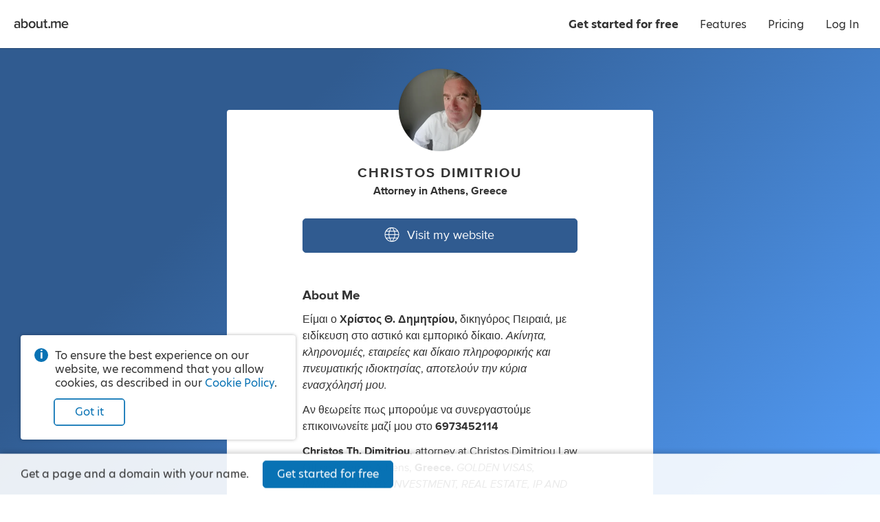

--- FILE ---
content_type: text/html; charset=utf-8
request_url: https://about.me/christos.dimitriou
body_size: 26933
content:
<!doctype html><html lang="en"><head><!-- Global Site Tag (gtag.js) - Google Analytics -->
<script async src="https://www.googletagmanager.com/gtag/js?id=G-LE3EMX7RDC"></script>
<script>
    window.dataLayer = window.dataLayer || [];
    function gtag(){dataLayer.push(arguments);}
    gtag('js', new Date());
    gtag('config', 'G-LE3EMX7RDC');
</script>
<title>Christos Dimitriou - Athens, Greece, Christos Dimitriou Law Office | about.me</title><meta name="google-signin-client_id" content="828605907544-2lag7tdq7k3ebk4pvjiu45vdpggiu2k0.apps.googleusercontent.com"/><meta name="HandheldFriendly" content="True"/><meta name="MobileOptimized" content="320"/><meta name="viewport" content="width=device-width, minimum-scale=1"/><meta http-equiv="cleartype" content="on"/><meta name="msapplication-TileColor" content="#333333"/><meta name="msapplication-TileImage" content="https://about.me/s3/h/favicon/favicon_pad_310.352fbdee.png"/><meta name="msapplication-square70x70logo" content="https://about.me/s3/h/favicon/favicon_70.a71d3d28.png"/><meta name="msapplication-square150x150logo" content="https://about.me/s3/h/favicon/favicon_150.918ee2e5.png"/><meta name="msapplication-wide310x150logo" content="https://about.me/s3/h/favicon/favicon_wide_310.647f37e7.png"/><meta name="msapplication-square310x310logo" content="https://about.me/s3/h/favicon/favicon_310.4fb90897.png"/><meta http-equiv="content-type" content="text/html; charset=UTF-8"/><meta name="robots" content="index"/><meta name="description" content="I am an attorney in Athens, Greece. Visit my website."/><meta name="keywords" content="technology, hiking, education"/><meta name="author" content="Christos Dimitriou"/><meta property="og:site_name" content="about.me"/><meta property="og:locale" content="en_US"/><meta property="og:url" content="https://about.me/christos.dimitriou"/><meta property="og:title" content="Christos Dimitriou on about.me"/><meta property="og:description" content="I am an attorney in Athens, Greece. Visit my website."/><meta property="og:image" content="https://about.me/cdn-cgi/image/q=80,dpr=1,f=auto,fit=cover,w=1200,h=630,gravity=auto/https://assets.about.me/background/users/c/h/r/christos.dimitriou_1655969363_533.jpg"/><meta property="og:image:width" content="1200"/><meta property="og:image:height" content="630"/><meta property="og:type" content="aboutme_prod:page"/><meta property="fb:app_id" content="249413078192"/><meta name="twitter:card" content="summary_large_image"/><meta name="twitter:site" content="@aboutdotme"/><meta name="twitter:url" content="https://about.me/christos.dimitriou"/><meta name="twitter:title" content="Christos Dimitriou on about.me"/><meta name="twitter:description" content="I am an attorney in Athens, Greece. Visit my website."/><meta name="twitter:image" content="https://about.me/cdn-cgi/image/q=80,dpr=1,f=auto,fit=cover,w=1024,h=512,gravity=auto/https://assets.about.me/background/users/c/h/r/christos.dimitriou_1655969363_533.jpg"/><meta name="twitter:image:width" content="1024"/><meta name="twitter:image:height" content="512"/><link rel="apple-touch-icon" href="https://about.me/s3/h/favicon/favicon_180.60004a0b.png"/><link rel="shortcut icon" href="/favicon.ico"/><link rel="icon" href="https://about.me/s3/h/favicon/favicon_48.0049c8b6.png" sizes="48x48"/><link rel="icon" href="https://about.me/s3/h/favicon/favicon_192.d2899d23.png" sizes="192x192"/><link rel="stylesheet" href="https://use.typekit.net/geu7rrs.css"/><link rel="canonical" href="https://about.me/christos.dimitriou" id="canonical_url"/><style type="text/css">.glyph-addon:before{content:"\e855"}.glyph-address:before{content:"\e853"}.glyph-angle-down:before{content:"\e849"}.glyph-angle-left:before{content:"\e82f"}.glyph-angle-right:before{content:"\e839"}.glyph-angle-up:before{content:"\e852"}.glyph-article:before{content:"\e854"}.glyph-attention:before{content:"\e851"}.glyph-block:before{content:"\e850"}.glyph-book:before{content:"\e84e"}.glyph-book-open:before{content:"\e84f"}.glyph-brush:before{content:"\e84d"}.glyph-calendar:before{content:"\e84c"}.glyph-camera:before{content:"\e84b"}.glyph-charity:before{content:"\e84a"}.glyph-chart-bar:before{content:"\e848"}.glyph-chat:before{content:"\e82b"}.glyph-check:before{content:"\e847"}.glyph-checkbox:before{content:"\e846"}.glyph-clock:before{content:"\e845"}.glyph-close:before{content:"\e843"}.glyph-code:before{content:"\e844"}.glyph-cog:before{content:"\e842"}.glyph-commercial-building:before{content:"\e841"}.glyph-confirmation:before{content:"\e840"}.glyph-credit-card:before{content:"\e83f"}.glyph-date:before{content:"\e83d"}.glyph-design:before{content:"\e83e"}.glyph-doc:before{content:"\e83b"}.glyph-download-arrow:before{content:"\e83c"}.glyph-download-cloud:before{content:"\e856"}.glyph-edit:before{content:"\e830"}.glyph-education:before{content:"\e838"}.glyph-ellipsis:before{content:"\e836"}.glyph-email:before{content:"\e837"}.glyph-exchange:before{content:"\e835"}.glyph-flag:before{content:"\e834"}.glyph-food:before{content:"\e833"}.glyph-globe:before{content:"\e831"}.glyph-gmail:before{content:"\e832"}.glyph-handshake:before{content:"\e82e"}.glyph-heart:before{content:"\e800"}.glyph-hireme:before{content:"\e82c"}.glyph-home:before{content:"\e802"}.glyph-lightbulb:before{content:"\e82d"}.glyph-lightning:before{content:"\e801"}.glyph-link:before{content:"\e82a"}.glyph-link-ext:before{content:"\f08e"}.glyph-location:before{content:"\e829"}.glyph-lock:before{content:"\e828"}.glyph-login:before{content:"\e826"}.glyph-magnet:before{content:"\e827"}.glyph-medium:before{content:"\e825"}.glyph-megaphone:before{content:"\e824"}.glyph-music:before{content:"\e823"}.glyph-nodes:before{content:"\e821"}.glyph-page:before{content:"\e822"}.glyph-page-text:before{content:"\e820"}.glyph-pages:before{content:"\e81f"}.glyph-paper-plane:before{content:"\e81e"}.glyph-person:before{content:"\e81d"}.glyph-phone:before{content:"\e8f0"}.glyph-photo:before{content:"\e81b"}.glyph-photos:before{content:"\e81c"}.glyph-place:before{content:"\e81a"}.glyph-play:before{content:"\e819"}.glyph-plus:before{content:"\e818"}.glyph-podcast:before{content:"\e817"}.glyph-portfolio:before{content:"\e816"}.glyph-power:before{content:"\e815"}.glyph-quote:before{content:"\e814"}.glyph-reel:before{content:"\e811"}.glyph-restaurant:before{content:"\e813"}.glyph-robot:before{content:"\e812"}.glyph-search:before{content:"\e810"}.glyph-share:before{content:"\e80f"}.glyph-shop:before{content:"\e80d"}.glyph-shuffle:before{content:"\e80e"}.glyph-smile:before{content:"\e80c"}.glyph-star:before{content:"\e80b"}.glyph-tada:before{content:"\e80a"}.glyph-testimonial:before{content:"\e808"}.glyph-thumbsup:before{content:"\e807"}.glyph-tools:before{content:"\e809"}.glyph-twitter:before{content:"\e806"}.glyph-video:before{content:"\e805"}.glyph-visit:before{content:"\e804"}.glyph-workout:before{content:"\e803"}.glyph-addon-after:after{content:"\e855"}.glyph-address-after:after{content:"\e853"}.glyph-angle-down-after:after{content:"\e849"}.glyph-angle-left-after:after{content:"\e82f"}.glyph-angle-right-after:after{content:"\e839"}.glyph-angle-up-after:after{content:"\e852"}.glyph-article-after:after{content:"\e854"}.glyph-attention-after:after{content:"\e851"}.glyph-block-after:after{content:"\e850"}.glyph-book-after:after{content:"\e84e"}.glyph-book-open-after:after{content:"\e84f"}.glyph-brush-after:after{content:"\e84d"}.glyph-calendar-after:after{content:"\e84c"}.glyph-camera-after:after{content:"\e84b"}.glyph-charity-after:after{content:"\e84a"}.glyph-chart-bar-after:after{content:"\e848"}.glyph-chat-after:after{content:"\e82b"}.glyph-check-after:after{content:"\e847"}.glyph-checkbox-after:after{content:"\e846"}.glyph-clock-after:after{content:"\e845"}.glyph-close-after:after{content:"\e843"}.glyph-code-after:after{content:"\e844"}.glyph-cog-after:after{content:"\e842"}.glyph-commercial-building-after:after{content:"\e841"}.glyph-confirmation-after:after{content:"\e840"}.glyph-credit-card-after:after{content:"\e83f"}.glyph-date-after:after{content:"\e83d"}.glyph-design-after:after{content:"\e83e"}.glyph-doc-after:after{content:"\e83b"}.glyph-download-arrow-after:after{content:"\e83c"}.glyph-download-cloud-after:after{content:"\e856"}.glyph-edit-after:after{content:"\e830"}.glyph-education-after:after{content:"\e838"}.glyph-ellipsis-after:after{content:"\e836"}.glyph-email-after:after{content:"\e837"}.glyph-exchange-after:after{content:"\e835"}.glyph-flag-after:after{content:"\e834"}.glyph-food-after:after{content:"\e833"}.glyph-globe-after:after{content:"\e831"}.glyph-gmail-after:after{content:"\e832"}.glyph-handshake-after:after{content:"\e82e"}.glyph-heart-after:after{content:"\e800"}.glyph-hireme-after:after{content:"\e82c"}.glyph-home-after:after{content:"\e802"}.glyph-lightbulb-after:after{content:"\e82d"}.glyph-lightning-after:after{content:"\e801"}.glyph-link-after:after{content:"\e82a"}.glyph-link-ext-after:after{content:"\f08e"}.glyph-location-after:after{content:"\e829"}.glyph-lock-after:after{content:"\e828"}.glyph-login-after:after{content:"\e826"}.glyph-magnet-after:after{content:"\e827"}.glyph-medium-after:after{content:"\e825"}.glyph-megaphone-after:after{content:"\e824"}.glyph-music-after:after{content:"\e823"}.glyph-nodes-after:after{content:"\e821"}.glyph-page-after:after{content:"\e822"}.glyph-page-text-after:after{content:"\e820"}.glyph-pages-after:after{content:"\e81f"}.glyph-paper-plane-after:after{content:"\e81e"}.glyph-person-after:after{content:"\e81d"}.glyph-phone-after:after{content:"\e8f0"}.glyph-photo-after:after{content:"\e81b"}.glyph-photos-after:after{content:"\e81c"}.glyph-place-after:after{content:"\e81a"}.glyph-play-after:after{content:"\e819"}.glyph-plus-after:after{content:"\e818"}.glyph-podcast-after:after{content:"\e817"}.glyph-portfolio-after:after{content:"\e816"}.glyph-power-after:after{content:"\e815"}.glyph-quote-after:after{content:"\e814"}.glyph-reel-after:after{content:"\e811"}.glyph-restaurant-after:after{content:"\e813"}.glyph-robot-after:after{content:"\e812"}.glyph-search-after:after{content:"\e810"}.glyph-share-after:after{content:"\e80f"}.glyph-shop-after:after{content:"\e80d"}.glyph-shuffle-after:after{content:"\e80e"}.glyph-smile-after:after{content:"\e80c"}.glyph-star-after:after{content:"\e80b"}.glyph-tada-after:after{content:"\e80a"}.glyph-testimonial-after:after{content:"\e808"}.glyph-thumbsup-after:after{content:"\e807"}.glyph-tools-after:after{content:"\e809"}.glyph-twitter-after:after{content:"\e806"}.glyph-video-after:after{content:"\e805"}.glyph-visit-after:after{content:"\e804"}.glyph-workout-after:after{content:"\e803"}@font-face{font-family:aboutme-glyphs;font-style:normal;font-weight:400;src:url(https://about.me/s3/h/fonts/85c4305a/aboutme-glyphs.eot);src:url(https://about.me/s3/h/fonts/85c4305a/aboutme-glyphs.eot?#iefix) format("embedded-opentype"),url(https://about.me/s3/h/fonts/ca0cad13/aboutme-glyphs.woff2) format("woff2"),url(https://about.me/s3/h/fonts/5d32a5d1/aboutme-glyphs.woff) format("woff"),url(https://about.me/s3/h/fonts/626b87f1/aboutme-glyphs.ttf) format("truetype"),url(https://about.me/s3/h/fonts/0f62160c/aboutme-glyphs.svg#aboutme-glyphs) format("svg")}.glyph-font{font-family:aboutme-glyphs;font-style:normal;font-weight:400}[class*=" glyph-"],[class^=glyph-]{position:relative}.glyph:after,.glyph:before,[class*=" glyph-"]:after,[class*=" glyph-"]:before,[class^=glyph-]:after,[class^=glyph-]:before{font-family:aboutme-glyphs;font-style:normal;font-weight:400;speak:none;display:inline-block;font-size:100%;font-variant:normal;line-height:1em;position:relative;text-align:center;text-decoration:inherit;text-transform:none;top:0;width:1em}[class*=" glyph-"]:before,[class^=glyph-]:before{margin-right:.4em}[class*=" glyph-"]:after,[class^=glyph-]:after{margin-left:.4em}.glyph-svg svg{display:inline-block;height:1.2em;line-height:1em;position:relative;text-align:center;text-decoration:inherit;top:.05em;width:1.2em}.glyph-svg svg path{fill:#fff}.glyph-exclamation:before{content:"!";font-family:inherit;font-weight:700}.glyph-question:before{content:"?";font-family:inherit}.glyph-center{position:relative}.glyph-center:before{font-size:24px;height:100%;left:0;line-height:inherit;margin:0!important;padding:0!important;position:absolute!important;top:0;width:100%}a,abbr,acronym,address,applet,big,blockquote,body,caption,cite,code,dd,del,dfn,div,dl,dt,em,fieldset,font,form,h1,h2,h3,h4,h5,h6,html,iframe,img,ins,kbd,label,legend,li,object,ol,p,pre,q,s,samp,small,span,strike,sub,sup,table,tbody,td,tfoot,th,thead,tr,tt,ul,var{border:0;font-family:inherit;font-size:100%;font-style:inherit;font-weight:inherit;margin:0;padding:0;vertical-align:baseline}body{color:#000;line-height:1}ol,ul{list-style:none}table{border-collapse:separate;border-spacing:0}caption,td,th{font-weight:400;text-align:left}blockquote:after,blockquote:before,q:after,q:before{content:""}blockquote,q{quotes:"" ""}em{font-style:italic}button{background-color:transparent;border:none;cursor:pointer;margin:0;overflow:visible;padding:0}body{color:#333;font-family:hero-new,sans-serif;font-size:14px;line-height:1.3;-webkit-text-size-adjust:100%;-ms-text-size-adjust:100%}a{color:#0872b4;text-decoration:none}.no-touchevents a:hover{color:#07639c;text-decoration:none}hr{background-color:#999;border:0;height:1px;margin:.75em 0}.right{float:right}.left{float:left}.clear{clear:both}.inline{display:inline}.invisible{display:none!important}.clickable{cursor:pointer}*{transition:background-color .15s ease-out,color .15s ease-out,border-color .15s ease-out,fill .15s ease-out,box-shadow .15s ease-out}ul.inline,ul.inline>li{display:inline-block}ul.inline>li{vertical-align:baseline}.button.fullwidth,.fullwidth,input.fullwidth,select.fullwidth,textarea.fullwidth{box-sizing:border-box;width:100%}.info-circle{color:#333;font-size:14px;margin-top:15px;padding-left:30px;position:relative;text-align:left}.info-circle:before{background-color:#0872b4;border-radius:50%;color:#fff;content:"i";display:block;font-weight:700;height:20px;left:0;line-height:20px;position:absolute;text-align:center;top:-1px;width:20px}.pro-badge{background-image:url([data-uri]);background-position:50% 50%;background-repeat:no-repeat;background-size:contain;display:inline-block;height:16px;vertical-align:middle;width:28px}webchat-root{transition:right .25s ease-in-out}body.panel-right webchat-root{right:400px!important}@media only screen and (max-width:720px){body.panel-right webchat-root{display:none!important}}@keyframes fullrotation{0%{transform:rotate(0deg)}to{transform:rotate(1turn)}}@keyframes bloop{0%{transform:scale(.75)}to{transform:scale(1)}}p{margin-bottom:.75em}p:last-child{margin-bottom:0}ul.bulleted{list-style-type:disc;padding-left:1.3em}ul.bulleted ul.bulleted{list-style-type:circle}ul.bulleted li{margin:.75em 0}ol.numbered{list-style-type:decimal;padding-left:1.3em}ol.numbered li{margin:.75em 0}h1,h2,h3,h4,h5,h6{font-size:16px;font-weight:400;margin:0 0 10px}.nowrap{white-space:nowrap}.text.small{font-size:12px!important}.text.italic{font-style:italic}.text.bold{font-weight:700}.text.capitalize{text-transform:capitalize}.text.underline{text-decoration:underline}.text.white-underline-hover{border-bottom:1px solid hsla(0,0%,100%,.3);display:inline-block}.no-touchevents .text.white-underline-hover:hover{border-bottom:1px solid #fff}.text.center{text-align:center}.text.white{color:#fff}.text.black{color:#000}.text.gray{color:#999}.text.yellow{color:#fc3}.no-touchevents a.text.yellow:hover{color:#ffe7a2}.text.link{color:#0872b4;cursor:pointer;-webkit-user-select:none;-moz-user-select:none;user-select:none}.no-touchevents .text.link:hover{color:#0a82cd}.text.ellipsis{display:inline-block;max-width:100%;overflow-x:hidden;text-overflow:ellipsis;vertical-align:bottom;white-space:nowrap}.text.break-all{word-break:break-all}.row{clear:both;margin-right:-20px;zoom:1}.row:after{clear:both;content:".";display:block;height:0;visibility:hidden}.row .column{box-sizing:border-box;float:left;padding-right:20px}.row .column.gutter-left{padding-left:20px}.row .column.row{clear:none;margin-right:0;padding-right:0}.columns-1>.column{width:100%}.columns-2>.column{width:50%}.columns-2>.column.colspan-2{width:100%}.columns-3>.column{width:33.3333%}.columns-3>.column.colspan-2{width:66.6666%}.columns-3>.column.colspan-3{width:100%}.columns-4>.column{width:25%}.columns-4>.column.colspan-2{width:50%}.columns-4>.column.colspan-3{width:75%}.columns-4>.column.colspan-4{width:100%}.columns-5>.column{width:20%}.columns-5>.column.colspan-2{width:40%}.columns-5>.column.colspan-3{width:60%}.columns-5>.column.colspan-4{width:80%}.columns-5>.column.colspan-5{width:100%}.columns-6>.column{width:16.6666%}.columns-6>.column.colspan-2{width:33.3333%}.columns-6>.column.colspan-3{width:50%}.columns-6>.column.colspan-4{width:66.6666%}.columns-6>.column.colspan-5{width:83.3333%}.columns-6>.column.colspan-6{width:100%}.columns-7>.column{width:14.2857%}.columns-7>.column.colspan-2{width:28.5714%}.columns-7>.column.colspan-3{width:42.8571%}.columns-7>.column.colspan-4{width:57.1428%}.columns-7>.column.colspan-5{width:71.4285%}.columns-7>.column.colspan-6{width:85.7142%}.columns-7>.column.colspan-7{width:100%}.columns-8>.column{width:12.5%}.columns-8>.column.colspan-2{width:25%}.columns-8>.column.colspan-3{width:37.5%}.columns-8>.column.colspan-4{width:50%}.columns-8>.column.colspan-5{width:62.5%}.columns-8>.column.colspan-6{width:75%}.columns-8>.column.colspan-7{width:87.5%}.columns-8>.column.colspan-8{width:100%}.columns-9>.column{width:11.1111%}.columns-9>.column.colspan-2{width:22.2222%}.columns-9>.column.colspan-3{width:33.3333%}.columns-9>.column.colspan-4{width:44.4444%}.columns-9>.column.colspan-5{width:55.5555%}.columns-9>.column.colspan-6{width:66.6666%}.columns-9>.column.colspan-7{width:77.7777%}.columns-9>.column.colspan-8{width:88.8888%}.columns-9>.column.colspan-9{width:100%}.columns-10>.column{width:10%}.columns-10>.column.colspan-2{width:20%}.columns-10>.column.colspan-3{width:30%}.columns-10>.column.colspan-4{width:40%}.columns-10>.column.colspan-5{width:50%}.columns-10>.column.colspan-6{width:60%}.columns-10>.column.colspan-7{width:70%}.columns-10>.column.colspan-8{width:80%}.columns-10>.column.colspan-9{width:90%}.columns-10>.column.colspan-10{width:100%}.columns-11>.column{width:9.0909%}.columns-11>.column.colspan-2{width:18.1818%}.columns-11>.column.colspan-3{width:27.2727%}.columns-11>.column.colspan-4{width:36.3636%}.columns-11>.column.colspan-5{width:45.4545%}.columns-11>.column.colspan-6{width:54.5454%}.columns-11>.column.colspan-7{width:63.6363%}.columns-11>.column.colspan-8{width:72.7272%}.columns-11>.column.colspan-9{width:81.8181%}.columns-11>.column.colspan-10{width:90.909%}.columns-11>.column.colspan-11{width:100%}.columns-12>.column{width:8.3333%}.columns-12>.column.colspan-2{width:16.6666%}.columns-12>.column.colspan-3{width:25%}.columns-12>.column.colspan-4{width:33.3333%}.columns-12>.column.colspan-5{width:41.6666%}.columns-12>.column.colspan-6{width:50%}.columns-12>.column.colspan-7{width:58.3333%}.columns-12>.column.colspan-8{width:66.6666%}.columns-12>.column.colspan-9{width:75%}.columns-12>.column.colspan-10{width:83.3333%}.columns-12>.column.colspan-11{width:91.6666%}.columns-12>.column.colspan-12{width:100%}.row.gutter-10{margin-right:-10px}.row.gutter-10 .column{padding-right:10px}.row.gutter-15{margin-right:-15px}.row.gutter-15 .column{padding-right:15px}@media only screen and (max-width:640px){.row{margin:0}.column{box-sizing:border-box;width:100%!important}.row .column{padding-right:0}}input[type=search]{-webkit-appearance:none;-moz-appearance:none;appearance:none}input[type=search]::-webkit-search-cancel-button{z-index:1}input[type=email],input[type=password],input[type=search],input[type=tel],input[type=text],input[type=url]{background-color:#fff;border:1px solid #ccc;border-radius:3px;box-shadow:inset 0 10px 5px -10px #ddd;display:block;font-family:inherit;font-size:16px;line-height:1.5;margin:0 0 5px;padding:4px;z-index:inherit}input[type=email]:focus,input[type=password]:focus,input[type=search]:focus,input[type=tel]:focus,input[type=text]:focus,input[type=url]:focus{outline-color:rgba(8,114,180,.3);outline-offset:1px;outline-style:solid;outline-width:3px;z-index:1}input[type=email].input,input[type=password].input,input[type=search].input,input[type=tel].input,input[type=text].input,input[type=url].input{box-sizing:border-box;font-size:13px;height:30px;line-height:30px;padding:0 6px}input[type=email].input.large,input[type=password].input.large,input[type=search].input.large,input[type=tel].input.large,input[type=text].input.large,input[type=url].input.large{font-size:16px;height:40px;line-height:40px;padding:0 10px}input[type=email].input.xlarge,input[type=password].input.xlarge,input[type=search].input.xlarge,input[type=tel].input.xlarge,input[type=text].input.xlarge,input[type=url].input.xlarge{font-size:18px;height:50px;line-height:50px;padding:0 15px}input[type=email].input.inline,input[type=password].input.inline,input[type=search].input.inline,input[type=tel].input.inline,input[type=text].input.inline,input[type=url].input.inline{display:inline-block;margin-right:3px;vertical-align:top}input[type=email].input.uppercase,input[type=password].input.uppercase,input[type=search].input.uppercase,input[type=tel].input.uppercase,input[type=text].input.uppercase,input[type=url].input.uppercase{text-transform:uppercase}input[type=email].input.uppercase::-moz-placeholder,input[type=password].input.uppercase::-moz-placeholder,input[type=search].input.uppercase::-moz-placeholder,input[type=tel].input.uppercase::-moz-placeholder,input[type=text].input.uppercase::-moz-placeholder,input[type=url].input.uppercase::-moz-placeholder{text-transform:none}input[type=email].input.uppercase::placeholder,input[type=password].input.uppercase::placeholder,input[type=search].input.uppercase::placeholder,input[type=tel].input.uppercase::placeholder,input[type=text].input.uppercase::placeholder,input[type=url].input.uppercase::placeholder{text-transform:none}input[type=email].input[disabled],input[type=password].input[disabled],input[type=search].input[disabled],input[type=tel].input[disabled],input[type=text].input[disabled],input[type=url].input[disabled]{opacity:.5}textarea{background-color:#fff;border:1px solid #ccc;border-radius:3px;box-shadow:inset 0 10px 5px -10px #ddd;display:block;font-family:inherit;font-size:16px;line-height:1.3;margin:0 0 5px;padding:4px;resize:vertical}textarea.input{font-size:13px;padding:6px;z-index:inherit}textarea.input:focus{outline-color:rgba(8,114,180,.3);outline-offset:1px;outline-style:solid;outline-width:3px;z-index:1}textarea.input.large{font-size:16px;padding:10px}textarea[disabled]{opacity:.5}input.hint,textarea.hint{color:#999}select{border:1px solid #ccc;border-radius:3px;font-size:12px;line-height:24px;margin-bottom:5px}label{z-index:inherit}label:focus{outline-color:rgba(8,114,180,.3);outline-offset:1px;outline-style:solid;outline-width:3px;z-index:1}*+fieldset,fieldset+*{margin-top:15px}label.label{color:#999;display:block;font-size:14px;font-weight:400;margin-bottom:5px}label.label.inline{display:inline-block;margin-bottom:0;margin-right:10px}label.error{color:#d92626;display:block;font-size:14px;font-weight:700;margin-top:10px}label.error.glyph-attention:before{font-size:24px;margin-right:5px;position:relative;top:1px}label.confirmation{color:green;display:block;font-size:14px;font-weight:700;margin-top:10px}label.confirmation.glyph-confirmation:before{font-size:24px;margin-right:5px;position:relative;top:2px}label.note{color:rgba(51,51,51,.9);display:block;font-size:14px;margin-top:10px}.buttonfield{position:relative}.buttonfield input.input{width:100%}.buttonfield .button{border-bottom-left-radius:0;border-top-left-radius:0;position:absolute;right:0;top:0}.buttonfield .button.light{border-bottom:none;border-right:none;border-top:none;right:1px;top:1px}.select.input,select.input{-webkit-appearance:none;-moz-appearance:none;background:transparent none no-repeat;border:1px solid #ccc;border:1px solid rgba(0,0,0,.2);box-shadow:0 0 0 1px hsla(0,0%,100%,.05),inset 0 0 0 1px hsla(0,0%,100%,.3),inset 0 -60px 40px -40px rgba(0,0,0,.05);color:#333;cursor:pointer;display:inline-block;font-family:inherit;font-size:13px;height:30px;line-height:28px;margin:0;padding:0 40px 0 10px;z-index:inherit}.select.input:focus,select.input:focus{outline-color:rgba(8,114,180,.3);outline-offset:1px;outline-style:solid;outline-width:3px;z-index:1}.select.input.inline,select.input.inline{margin-right:3px;padding-left:7px;vertical-align:top}.select.input.large,select.input.large{font-size:16px;height:40px;line-height:38px;padding-left:10px}.select.input[multiple]{box-sizing:border-box;counter-reset:selected;padding-right:30px;position:relative;z-index:1000}.select.input[multiple]>span:after{border-left:1px solid rgba(0,0,0,.1);content:counter(selected);display:inline-block;height:28px;line-height:28px;margin-left:5px;min-width:20px;text-align:center}.select.input[multiple] *{line-height:1}.select.input[multiple] .options{background-color:hsla(0,0%,100%,.85);border-radius:5px;box-shadow:0 0 10px rgba(0,0,0,.2);left:-10px;margin-left:-9999px;min-width:calc(100% + 20px);padding:5px 0;position:absolute;top:0;z-index:1}.select.input[multiple] .options input{display:block;margin-left:-9999px;position:absolute}.select.input[multiple] .options label{margin:0;padding:3px 20px;text-align:left}.select.input[multiple] .options input+label:hover{background-color:#2883f0;color:#fff;cursor:pointer}.select.input[multiple] .options input:checked+label{background-color:#555;color:#fff;counter-increment:selected}.select.input[multiple]:not([disabled]) .options:hover,.select.input[multiple]:not([disabled]):active .options{margin-left:0}@media screen and (min-width:0){.select.input,select.input{background-image:url([data-uri]);background-position:100%;border-radius:3px}.select.input.dark,select.input.dark{background-image:url([data-uri])}}.select.input:-moz-focusring,select.input:-moz-focusring{color:transparent;text-shadow:0 0 0 #000}@media (-ms-high-contrast:none),screen and (-ms-high-contrast:active){.select.input::-ms-expand,select.input::-ms-expand{display:none}}@media only screen and (min-resolution:120dppx){.select.input,select.input{background-image:url([data-uri]);background-size:29px 50px}.select.input.dark,select.input.dark{background-image:url([data-uri])}}input.input[type=radio]{display:none}input.input[type=radio]+label{cursor:pointer;display:block;font-size:16px;margin-bottom:.5em;padding-left:1.8em;position:relative;text-align:left;z-index:inherit}input.input[type=radio]+label:focus{outline-color:rgba(8,114,180,.3);outline-offset:1px;outline-style:solid;outline-width:3px;z-index:1}input.input.large[type=radio]+label{font-size:18px}input.input[type=radio]+label:before{background-color:#fff;border:.125em solid rgba(0,0,0,.3);border-radius:50%;box-shadow:inset 0 0 0 .4em #fff;content:"";height:1em;left:0;position:absolute;top:.025em;transition:all .15s ease-out;width:1em}input.input[type=radio]:checked+label:before{background-color:#0872b4;border-color:#0872b4;box-shadow:inset 0 0 0 .225em #fff}.element.type-checkbox input[type=checkbox],input[type=checkbox].input{-webkit-appearance:none;-moz-appearance:none;appearance:none;border:1px solid #0872b4;border-radius:3px;cursor:pointer;display:inline-block;height:20px;margin:-2px 7px 0 0;text-align:center;-webkit-user-select:none;-moz-user-select:none;user-select:none;vertical-align:middle;width:20px;z-index:inherit}.element.type-checkbox input[type=checkbox]:focus,input[type=checkbox].input:focus{outline-color:rgba(8,114,180,.3);outline-offset:1px;outline-style:solid;outline-width:3px;z-index:1}.element.type-checkbox input[type=checkbox]:checked,input[type=checkbox].input:checked{background-color:#0872b4;border-color:#0872b4;font-family:aboutme-glyphs;font-style:normal;font-weight:400;position:relative}.element.type-checkbox input[type=checkbox]:checked:before,input[type=checkbox].input:checked:before{color:#fff;content:"\e847";display:block;font-size:15px;height:20px;left:-1px;line-height:20px;position:absolute;text-align:center;top:-1px;width:20px}.element.type-checkbox label.label,input[type=checkbox].input+label{color:#333;cursor:pointer;display:inline-block;line-height:1.5;-webkit-user-select:none;-moz-user-select:none;user-select:none}[role=group]{display:flex;flex-direction:row;flex-wrap:nowrap;justify-content:space-between;margin-bottom:15px}[role=group] [role=group-item]{width:calc(50% - 10px)}.button{background-color:#fff;border:1px solid #ccc;border-radius:5px;box-sizing:border-box;color:#333;cursor:pointer;display:inline-block;font-size:14px;line-height:28px;padding:0 15px;text-align:center;-webkit-user-select:none;-moz-user-select:none;user-select:none;white-space:nowrap}.button:focus{outline-color:rgba(8,114,180,.4)}.no-touchevents .button:hover{background-color:#f5f5f5;border-color:#999;color:#000}button.button{font-family:inherit}button.button::-moz-focus-inner{border:0;padding:0}a.button{text-decoration:none!important}.button.xlarge{font-size:18px;line-height:48px;padding:0 30px}.button.large{font-size:16px;line-height:38px;padding:0 20px}.button.small{font-size:12px;line-height:24px;padding:0 12px}.button.xsmall{font-size:10px;line-height:18px;padding:0 9px}.button[disabled]{cursor:default;opacity:.4;pointer-events:none}.button[disabled].dark{opacity:.2}.button .loading-text,.button.loading .default-text{display:none}.button.loading .loading-text{display:inline-block;padding-left:calc(1em + 5px);position:relative}.button.loading .loading-text:before{animation:fullrotation 1s linear infinite;border-radius:50%;border-style:solid;border-right:solid transparent;border-width:.2em;box-sizing:border-box;content:"";display:block;height:1.2em;left:-.4em;margin-right:1em;margin-top:-.65em;opacity:.3;position:absolute;top:50%;width:1.2em}.button.light{background-color:#fff;border-color:#0872b4;color:#0872b4}.no-touchevents .button.light:hover{background-color:#edf4f9;border-color:#07639c;color:#07639c}.button.light.primary{box-shadow:inset 0 0 0 .75px #0872b4}.button.light.tertiary{background-color:transparent;border-color:transparent;color:rgba(51,51,51,.5)}.no-touchevents .button.light.tertiary:hover{background-color:transparent;border-color:rgba(51,51,51,.3);color:#333}.button.light.quaternary{border-color:transparent;color:rgba(51,51,51,.9)}.no-touchevents .button.light.quaternary:hover{background-color:hsla(0,0%,100%,.925);border-color:transparent;color:#333}.button.dark{box-shadow:0 0 0 1px hsla(0,0%,100%,.1);color:#fff}.no-touchevents .button.dark:hover{color:#fff}.button.dark.primary{background-color:#0872b4;border-color:#0872b4}.no-touchevents .button.dark.primary:hover{background-color:#07639c;border-color:#07639c}.button.dark.secondary{background-color:#666;border-color:#666}.no-touchevents .button.dark.secondary:hover{background-color:#555;border-color:#555}.button.dark.danger{background-color:#d92626;border-color:#d92626}.no-touchevents .button.dark.danger:hover{background-color:#be2121;border-color:#be2121}.button.dark.tertiary{background-color:transparent;border-color:transparent;box-shadow:none;color:hsla(0,0%,100%,.7)}.no-touchevents .button.dark.tertiary:hover{background-color:transparent;border-color:hsla(0,0%,100%,.7);color:#fff}.buttons{display:flex;flex-direction:row;flex-wrap:nowrap;justify-content:flex-start;line-height:30px}.buttons.large{line-height:40px}.buttons.small{line-height:25px}.buttons .button{margin-bottom:10px;margin-right:15px}.buttons .button.small{margin-right:8px}.buttons .button:last-child{margin-right:0}.buttons.center{justify-content:center}.buttons.center .button{margin:0 8px 10px}.page-container{height:100%;overflow:visible;width:100%}.page-content{display:flex;flex-direction:column;min-height:100vh}@media only screen and (max-width:640px) and (orientation:portrait){.browser-iphone .page-content{max-height:auto;min-height:calc(100vh - 76px)}}@media only screen and (min-height:635px) and (orientation:portrait){.browser-iphone .page-content{max-height:auto;min-height:calc(100vh - 110px)}}main{box-sizing:border-box;flex-grow:1;flex-shrink:0}nav~main{padding-top:70px}html.browser-ie11 main{min-height:100vh}footer{flex-grow:0;flex-shrink:1}.structure{box-sizing:border-box;margin-left:auto;margin-right:auto;max-width:1260px;padding-left:20px;padding-right:20px}@media only screen and (max-width:1260px){.structure{padding-left:5vw;padding-right:5vw}}.layer:not(.page-container){left:0;position:absolute;top:0;width:100vw}.layer[scroll-disabled]{box-sizing:border-box;height:100vh;left:0;overflow:hidden;pointer-events:none;position:fixed;top:0;width:100vw}.layer[scroll-disabled]>:first-child{box-sizing:border-box;left:0;position:absolute;width:100vw}@media only screen and (max-width:640px){.media-not-mobile{display:none}}@media only screen and (min-width:641px){.media-mobile{display:none}}@media only screen and (max-width:320px){.media-not-mobile-tiny{display:none}}@media only screen and (min-width:321px){.media-mobile-tiny{display:none}}
.profile-scope-Qkxli .nav-frame{background:none;border:none;height:70px;outline:none;overflow:hidden;position:absolute;right:0;top:0;width:70px;z-index:10}.profile-scope-Qkxli main{display:flex;flex-direction:row;flex-wrap:nowrap;justify-content:stretch;padding-top:0}.profile-scope-Qkxli main>:first-child{width:100%}.profile-scope-Qkxli .profile-column{display:flex;flex-direction:row;flex-wrap:nowrap;justify-content:stretch;position:relative}.profile-scope-Qkxli .profile-column>:first-child{width:100%}@media only screen and (min-width:721px){.profile-scope-Qkxli main{padding-right:0;transition:padding-right .25s ease-in-out}.panel-right .profile-scope-Qkxli main{padding-right:400px}}@media only screen and (min-width:641px){.profile-scope-Qkxli nav.topnav .user-link{display:inherit}.profile-scope-Qkxli nav.topnav .user-link~.logo-container{display:none}}
.unsupported{background-color:rgba(217,38,38,.9);box-shadow:0 1px 0 1px rgba(0,0,0,.1);box-sizing:border-box;color:#fff;font-size:16px;left:0;line-height:1.5;position:fixed;text-shadow:1px 1px 0 rgba(0,0,0,.5);top:70px;width:100%;z-index:1000}@media only screen and (max-width:640px){.unsupported{padding:20px 50px 20px 20px;text-align:left}}@media only screen and (min-width:641px){.unsupported{padding:20px 50px;text-align:center}}.unsupported a{color:#fff}.unsupported.iframe{background-color:rgba(217,38,38,.9);height:100%;padding-top:20%;top:0}.unsupported .close{cursor:pointer;font-size:18px;height:50px;line-height:50px;position:absolute;right:0;top:0;width:50px}
nav.topnav{background-color:#fff;box-shadow:0 1px 0 0 rgba(0,0,0,.2);box-sizing:border-box;font-size:16px;height:70px;justify-content:space-between;left:0;line-height:68px;position:fixed;top:0;-webkit-transform:translateZ(0);width:100%;z-index:400}nav.topnav,nav.topnav>ul{display:flex;flex-direction:row;flex-wrap:nowrap}nav.topnav>ul>li+li{margin-left:1px}nav.topnav>ul.applinks{align-items:flex-start}nav.topnav>ul.userlinks{align-items:flex-end}nav.topnav .logo-container{height:70px}nav.topnav .logo,nav.topnav .logo-container{align-items:center;display:flex;justify-content:center}nav.topnav .logo{box-sizing:border-box;width:90px}nav.topnav .logo svg{height:auto;width:100%}nav.topnav .logo svg path{fill:#333}nav.topnav .logo:focus{border-radius:1px;box-shadow:0 0 2px 2px #fff,0 0 2px 4px #0872b4;outline:none}nav.topnav .navlink a{color:#333;display:block;padding:0 5px;white-space:nowrap}nav.topnav .navlink a>span{display:inline-block;line-height:30px;padding:0 10px}.no-touchevents nav.topnav .navlink a:hover{color:#4c4c4c}nav.topnav .navlink a:focus{outline:none}nav.topnav .navlink a:focus>span{border-radius:1px;box-shadow:0 0 2px 2px #fff,0 0 2px 4px #0872b4;outline:none}nav.topnav .navlink.active,nav.topnav .navlink.active a{color:#0872b4;pointer-events:none}nav.topnav .admin-button{border-radius:50%;box-shadow:inset 0 0 0 1px rgba(0,0,0,.2);font-size:14px;height:40px;line-height:40px;margin:15px 10px;width:40px}nav.topnav .admin-button:focus{box-shadow:inset 0 0 0 1px rgba(0,0,0,.2),0 0 2px 4px #fff,0 0 2px 6px #0872b4;outline:none}nav.topnav .viewer-button{-webkit-appearance:none;-moz-appearance:none;appearance:none;border-radius:50%;display:block;height:40px;line-height:40px;margin:15px 10px;position:relative;width:40px}nav.topnav .viewer-button .image{box-shadow:inset 0 0 0 1px rgba(0,0,0,.1)}nav.topnav .viewer-button .gear{background-image:url([data-uri]);background-repeat:no-repeat;background-size:contain;bottom:-2px;height:21px;position:absolute;right:-8px;transform-origin:center center;transition:all .25s ease-in-out;width:21px}.panelsection-edit nav.topnav .viewer-button .gear{color:#0872b4;transform:rotate(90deg)}nav.topnav .viewer-button:focus{box-shadow:0 0 2px 4px #fff,0 0 2px 6px #0872b4;outline:none}nav.topnav .user-link{display:none;font-family:Proxima Nova,Tahoma,Helvetica,Verdana,sans-serif;font-size:16px;max-width:calc(100vw - 100px);overflow-x:hidden;text-overflow:ellipsis;transform:translateY(2px);white-space:nowrap}nav.topnav .user-link>span{display:flex;flex-direction:row;flex-wrap:nowrap}nav.topnav .user-link .domain{color:#333}nav.topnav .user-link .divider{display:flex;flex-direction:column;justify-content:center}nav.topnav .user-link .divider .line{background-color:rgba(0,0,0,.3);display:inline-block;height:24px;margin-left:20px;margin-right:20px;width:1px}nav.topnav .user-link .glyph-share-after:after{font-size:24px}@media only screen and (min-width:721px){nav.topnav .user-link{font-size:18px}}@media only screen and (max-width:640px){nav.topnav{padding:0 10px}nav.topnav .is-mobile{display:inherit}nav.topnav .not-mobile{display:none}nav.topnav .logo.glyph-ellipsis{cursor:pointer;width:110px}nav.topnav .logo.glyph-ellipsis:before{color:#a8a8a8;font-size:22px;margin-right:0;top:0;transform:rotate(90deg)}.panel-mobile-nav nav.topnav .logo:before{color:#0872b4}.panel-mobile-nav nav.topnav .logo svg path{fill:#0872b4}}@media only screen and (min-width:641px){nav.topnav{padding:0 15px}nav.topnav .is-mobile{display:none}nav.topnav .not-mobile{display:inherit}nav.topnav .logo.glyph-ellipsis:before{display:none}}@media only screen and (max-width:320px){nav.topnav{font-size:14px}nav.topnav .logo.glyph-ellipsis{width:90px}}.bubble.bubble-clipboard-success .bubble-close+.message-content{margin-right:40px}
@media only screen and (max-width:640px){.mobile-nav{background-color:#fff;box-sizing:border-box;font-size:16px;height:100vh;left:0;padding-top:70px;position:fixed;top:0;transform:translateX(-100%);transition:transform .25s ease-in-out;width:100vw;z-index:300}.mobile-nav>ul{padding:0 35px}.mobile-nav>ul>li{line-height:50px}.mobile-nav>ul>li:not(:last-child){border-bottom:1px solid rgba(0,0,0,.05)}.mobile-nav>ul>li a{color:#333}.panel-mobile-nav .mobile-nav{box-shadow:1px 0 0 0 rgba(0,0,0,.1);transform:translateX(0)}}@media only screen and (min-width:641px){.mobile-nav{display:none}}
@font-face{font-family:Proxima Nova;font-style:normal;font-weight:400;src:url(https://about.me/s3/h/fonts/094a8082/proximanova-regular-webfont.eot);src:url(https://about.me/s3/h/fonts/094a8082/proximanova-regular-webfont.eot?#iefix) format("embedded-opentype"),url(https://about.me/s3/h/fonts/83259c64/proximanova-regular-webfont.woff2) format("woff2"),url(https://about.me/s3/h/fonts/acad0985/proximanova-regular-webfont.woff) format("woff"),url(https://about.me/s3/h/fonts/6928fee3/proximanova-regular-webfont.ttf) format("truetype"),url(https://about.me/s3/h/z/proximanova-regular-webfont.122a9ce1.svg#proxima_novaregular) format("svg");unicode-range:u+000-5ff}@font-face{font-family:Proxima Nova;font-style:normal;font-weight:400;src:url(https://about.me/s3/h/fonts/fd287862/proxima_nova_reg-latin-a.eot);src:url(https://about.me/s3/h/fonts/fd287862/proxima_nova_reg-latin-a.eot?#iefix) format("embedded-opentype"),url(https://about.me/s3/h/fonts/e05ad036/proxima_nova_reg-latin-a.woff2) format("woff2"),url(https://about.me/s3/h/fonts/b1261953/proxima_nova_reg-latin-a.woff) format("woff"),url(https://about.me/s3/h/fonts/ac765c3d/proxima_nova_reg-latin-a.ttf) format("truetype"),url(https://about.me/s3/h/z/proxima_nova_reg-latin-a.8ab97c2b.svg#proxima_novaregular) format("svg");unicode-range:U+0100–017F}@font-face{font-family:Proxima Nova;font-style:normal;font-weight:400;src:url(https://about.me/s3/h/fonts/c858ae9a/proxima_nova_reg-punc.eot);src:url(https://about.me/s3/h/fonts/c858ae9a/proxima_nova_reg-punc.eot?#iefix) format("embedded-opentype"),url(https://about.me/s3/h/fonts/da65b0a1/proxima_nova_reg-punc.woff2) format("woff2"),url(https://about.me/s3/h/fonts/1a74daf6/proxima_nova_reg-punc.woff) format("woff"),url(https://about.me/s3/h/fonts/a65f6f80/proxima_nova_reg-punc.ttf) format("truetype"),url([data-uri]#proxima_novaregular) format("svg");unicode-range:U+2000–206F}@font-face{font-family:Proxima Nova;font-style:normal;font-weight:700;src:url(https://about.me/s3/h/fonts/43ad9612/proximanova-bold-webfont.eot);src:url(https://about.me/s3/h/fonts/43ad9612/proximanova-bold-webfont.eot?#iefix) format("embedded-opentype"),url(https://about.me/s3/h/fonts/655552e3/proximanova-bold-webfont.woff2) format("woff2"),url(https://about.me/s3/h/fonts/9f689258/proximanova-bold-webfont.woff) format("woff"),url(https://about.me/s3/h/fonts/9751ad88/proximanova-bold-webfont.ttf) format("truetype"),url(https://about.me/s3/h/z/proximanova-bold-webfont.c9f3301f.svg#proxima_novabold) format("svg");unicode-range:u+000-5ff}@font-face{font-family:Proxima Nova;font-style:normal;font-weight:700;src:url(https://about.me/s3/h/fonts/bc7e330d/proxima_nova_bold-latin-a.eot);src:url(https://about.me/s3/h/fonts/bc7e330d/proxima_nova_bold-latin-a.eot?#iefix) format("embedded-opentype"),url(https://about.me/s3/h/fonts/d961aea1/proxima_nova_bold-latin-a.woff2) format("woff2"),url(https://about.me/s3/h/fonts/80d5d972/proxima_nova_bold-latin-a.woff) format("woff"),url(https://about.me/s3/h/fonts/87c67e9f/proxima_nova_bold-latin-a.ttf) format("truetype"),url(https://about.me/s3/h/z/proxima_nova_bold-latin-a.f8f7689c.svg#proxima_novabold) format("svg");unicode-range:U+0100–017F}@font-face{font-family:Proxima Nova;font-style:normal;font-weight:700;src:url(https://about.me/s3/h/fonts/5fa84fdd/proxima_nova_bold-punc.eot);src:url(https://about.me/s3/h/fonts/5fa84fdd/proxima_nova_bold-punc.eot?#iefix) format("embedded-opentype"),url(https://about.me/s3/h/fonts/f86d67b9/proxima_nova_bold-punc.woff2) format("woff2"),url(https://about.me/s3/h/fonts/a817be30/proxima_nova_bold-punc.woff) format("woff"),url(https://about.me/s3/h/fonts/a536642f/proxima_nova_bold-punc.ttf) format("truetype"),url([data-uri]#proxima_novabold) format("svg");unicode-range:U+2000–206F}@font-face{font-family:Proxima Nova;font-style:italic;font-weight:400;src:url(https://about.me/s3/h/fonts/471a7971/proximanova-regularit-webfont.eot);src:url(https://about.me/s3/h/fonts/471a7971/proximanova-regularit-webfont.eot?#iefix) format("embedded-opentype"),url(https://about.me/s3/h/fonts/65cbb1b9/proximanova-regularit-webfont.woff2) format("woff2"),url(https://about.me/s3/h/fonts/3ebe607e/proximanova-regularit-webfont.woff) format("woff"),url(https://about.me/s3/h/fonts/16267daf/proximanova-regularit-webfont.ttf) format("truetype"),url(https://about.me/s3/h/z/proximanova-regularit-webfont.cd372de3.svg#proxima_novaitalic) format("svg")}@font-face{font-family:Proxima Nova;font-style:italic;font-weight:700;src:url(https://about.me/s3/h/fonts/96afcb04/proximanova-boldit-webfont.eot);src:url(https://about.me/s3/h/fonts/96afcb04/proximanova-boldit-webfont.eot?#iefix) format("embedded-opentype"),url(https://about.me/s3/h/fonts/4a188030/proximanova-boldit-webfont.woff2) format("woff2"),url(https://about.me/s3/h/fonts/acc89c2c/proximanova-boldit-webfont.woff) format("woff"),url(https://about.me/s3/h/fonts/b4e6ba41/proximanova-boldit-webfont.ttf) format("truetype"),url(https://about.me/s3/h/z/proximanova-boldit-webfont.9f8b55b7.svg#proxima_novabold_italic) format("svg")}@font-face{font-family:Proxima Nova;font-style:normal;font-weight:200;src:url(https://about.me/s3/h/fonts/5e191338/proximanova-light-webfont.eot);src:url(https://about.me/s3/h/fonts/5e191338/proximanova-light-webfont.eot?#iefix) format("embedded-opentype"),url(https://about.me/s3/h/fonts/0029417e/proximanova-light-webfont.woff2) format("woff2"),url(https://about.me/s3/h/fonts/48a6761c/proximanova-light-webfont.woff) format("woff"),url(https://about.me/s3/h/fonts/1c89e4cc/proximanova-light-webfont.ttf) format("truetype"),url(https://about.me/s3/h/z/proximanova-light-webfont.2fa97428.svg#proxima_novalight) format("svg")}.profile.profile_view-scope-FLdZm{box-sizing:border-box;font-family:Proxima Nova,Tahoma,Helvetica,Verdana,sans-serif;line-height:1.5;min-width:320px;padding:10px;position:relative}.profile.profile_view-scope-FLdZm.nested{overflow:hidden}.profile.profile_view-scope-FLdZm.preview{pointer-events:none;-webkit-user-select:none;-moz-user-select:none;user-select:none}.profile.profile_view-scope-FLdZm .profile-content{box-sizing:border-box;color:#333;z-index:1}.profile.profile_view-scope-FLdZm .profile-content .head{box-sizing:border-box}.profile.profile_view-scope-FLdZm .profile-content .body{align-items:center;box-sizing:border-box;display:flex;flex-direction:column}.profile.profile_view-scope-FLdZm .profile-content .body>*{width:100%}.profile.profile_view-scope-FLdZm .profile-content .body-content{align-items:center;display:flex;flex-direction:column;padding:30px 0 40px}.profile.profile_view-scope-FLdZm .profile-content .inset{box-sizing:border-box;max-width:440px;padding:0 20px;width:100%}.profile.profile_view-scope-FLdZm .profile-content section+section:not(:empty){margin-top:30px}.profile.profile_view-scope-FLdZm .profile-content .name-headline section+section:not(:empty){margin-top:5px}.profile.profile_view-scope-FLdZm .profile-content .image{background-color:#eee}.profile.profile_view-scope-FLdZm .profile-content .name{color:#333;font-size:20px;font-weight:700;letter-spacing:2px;line-height:1.2;margin:0;text-transform:uppercase}.profile.profile_view-scope-FLdZm .profile-content .headline{font-size:16px;font-weight:700;line-height:1.2;margin:0}.profile.profile_view-scope-FLdZm .profile-content .headline .role{display:inline-block;text-transform:capitalize}.profile.profile_view-scope-FLdZm .profile-content .portfolio .portfolio-thumbs{display:flex;flex-direction:row;flex-wrap:nowrap;justify-content:center;width:100%}.no-touchevents .profile.profile_view-scope-FLdZm .profile-content .portfolio .portfolio-thumbs{opacity:1;transition:opacity .15s ease-in-out;will-change:opacity}.no-touchevents .profile.profile_view-scope-FLdZm .profile-content .portfolio .portfolio-thumbs:hover{opacity:.9}.profile.profile_view-scope-FLdZm .profile-content .portfolio .portfolio-thumbs .portfolio-item{background-position:50%;background-repeat:no-repeat;background-size:cover;cursor:pointer;overflow:hidden;width:20%}.profile.profile_view-scope-FLdZm .profile-content .portfolio .portfolio-thumbs .portfolio-item:before{content:"";display:block;padding-bottom:100%;width:100%}.profile.profile_view-scope-FLdZm .profile-content .portfolio .portfolio-thumbs .portfolio-item:first-child{border-bottom-left-radius:5px;border-top-left-radius:5px}.profile.profile_view-scope-FLdZm .profile-content .portfolio .portfolio-thumbs .portfolio-item:last-child{border-bottom-right-radius:5px;border-top-right-radius:5px}.profile.profile_view-scope-FLdZm .profile-content .portfolio .portfolio-thumbs .portfolio-item+.portfolio-item{margin-left:4px}.profile.profile_view-scope-FLdZm .profile-content .portfolio .portfolio-thumbs.more-than-5 .portfolio-item:last-child{position:relative}.profile.profile_view-scope-FLdZm .profile-content .portfolio .portfolio-thumbs.more-than-5 .portfolio-item:last-child:before{background-color:rgba(0,0,0,.5);content:"";display:block;height:100%;position:absolute;width:100%}.profile.profile_view-scope-FLdZm .profile-content .portfolio .portfolio-thumbs.more-than-5 .portfolio-item:last-child:after{color:#fff;content:"+";display:block;font-size:32px;font-weight:700;height:26px;left:50%;line-height:26px;margin-left:-13px;margin-top:-12px;position:absolute;text-align:center;top:50%;width:26px}.profile.profile_view-scope-FLdZm .profile-content .video .video-wrapper{height:0;overflow:hidden;padding-bottom:56.25%;position:relative}.profile.profile_view-scope-FLdZm .profile-content .video .video-wrapper iframe{height:100%;left:0;position:absolute;top:0;width:100%}.profile.profile_view-scope-FLdZm .profile-content .video .video-wrapper.placeholder{background-color:#333;background-position:50%;background-repeat:no-repeat;background-size:cover;border-radius:5px}.profile.profile_view-scope-FLdZm .profile-content .video .video-wrapper.placeholder .svg-container{align-items:center;display:flex;flex-direction:row;height:100%;justify-content:center;left:0;position:absolute;top:0;width:100%}.profile.profile_view-scope-FLdZm .profile-content .video .video-wrapper.placeholder .svg-container svg{height:auto;width:30%}.profile.profile_view-scope-FLdZm .profile-content .spotlight .button{min-width:100%;transition:all .15s ease-out}.profile.profile_view-scope-FLdZm .profile-content .spotlight .button.light{box-shadow:inset 0 0 0 100px rgba(0,0,0,.025);color:#333}.no-touchevents .profile.profile_view-scope-FLdZm .profile-content .spotlight .button.light:hover{border-color:rgba(0,0,0,.23);box-shadow:inset 0 0 0 100px rgba(0,0,0,.05)}.profile.profile_view-scope-FLdZm .profile-content .spotlight .button.dark{box-shadow:inset 0 0 0 100px hsla(0,0%,100%,0);color:#fff}.no-touchevents .profile.profile_view-scope-FLdZm .profile-content .spotlight .button.dark:hover{box-shadow:inset 0 0 0 100px hsla(0,0%,100%,.1)}.profile.profile_view-scope-FLdZm .profile-content .spotlight .button .text.ellipsis{margin-right:-27px;max-width:244px}.profile.profile_view-scope-FLdZm .profile-content .spotlight .button:before{font-size:24px;margin-left:-30px;margin-right:10px;top:2px;width:24px}.profile.profile_view-scope-FLdZm .profile-content .bio{font-size:16px;text-align:left;word-wrap:break-word}.profile.profile_view-scope-FLdZm .profile-content .bio.short-bio{text-align:center}.profile.profile_view-scope-FLdZm .profile-content .bio a{color:#333;position:relative;text-decoration:underline}.no-touchevents .profile.profile_view-scope-FLdZm .profile-content .bio a:hover{color:#888}.profile.profile_view-scope-FLdZm .profile-content .bio hr{margin-bottom:2.5em;margin-top:2.5em}.profile.profile_view-scope-FLdZm .profile-content .bio h2{border-bottom:1px solid #ddd;display:block;font-size:1.6em;font-weight:700;margin:1.2em 0 .5em}.profile.profile_view-scope-FLdZm .profile-content .bio h3{display:block;font-size:1.2em;font-weight:700;margin:1em 0 .4em}.profile.profile_view-scope-FLdZm .profile-content .bio ol,.profile.profile_view-scope-FLdZm .profile-content .bio ul{display:block;margin:0 0 .75em;padding-left:40px;text-align:left}.profile.profile_view-scope-FLdZm .profile-content .bio ol li ol,.profile.profile_view-scope-FLdZm .profile-content .bio ul li ul{margin-bottom:0}.profile.profile_view-scope-FLdZm .profile-content .bio ol{list-style-type:decimal}.profile.profile_view-scope-FLdZm .profile-content .bio ul{list-style-type:disc}.profile.profile_view-scope-FLdZm .profile-content .bio li{display:list-item}.profile.profile_view-scope-FLdZm .profile-content .bio table{display:table;margin-bottom:1em;margin-top:1em;width:100%}.profile.profile_view-scope-FLdZm .profile-content .bio table th{font-weight:700}.profile.profile_view-scope-FLdZm .profile-content .bio div>h1:first-child,.profile.profile_view-scope-FLdZm .profile-content .bio div>h2:first-child{margin-top:0}@media only screen and (max-width:430px){.profile.profile_view-scope-FLdZm .profile-content .bio{max-width:100%}}.profile.profile_view-scope-FLdZm .profile-content .impressum{margin-bottom:-30px}.profile.profile_view-scope-FLdZm .profile-content .impressum .impressum-label{font-size:12px;font-weight:700;letter-spacing:1px;margin-bottom:10px;opacity:.7;text-transform:uppercase;transition:opacity .2s ease-in-out}.profile.profile_view-scope-FLdZm .profile-content .impressum .impressum-label:hover{opacity:1}.profile.profile_view-scope-FLdZm .profile-content .social-links{max-width:470px}.profile.profile_view-scope-FLdZm .profile-content .social-links li.editing{animation:bloop .3s cubic-bezier(.25,1.5,.5,3) .3s 1}.profile.profile_view-scope-FLdZm .profile-content .social-links li{cursor:pointer;display:block;font-size:30px;height:36px;line-height:36px;margin:12.5px;padding:0;width:36px;-webkit-font-smoothing:antialiased;color:#999}.profile.profile_view-scope-FLdZm .profile-content .social-links li svg{fill:#999;height:100%;width:100%}.profile.profile_view-scope-FLdZm .profile-content .social-links li.contact-me{border:2px solid;border-radius:50%;box-sizing:border-box;font-size:20px;text-align:center}.profile.profile_view-scope-FLdZm .profile-content .social-links li.contact-me svg{height:auto;width:20px}.no-touchevents .profile.profile_view-scope-FLdZm .profile-content .social-links li{opacity:1;transition:opacity .15s ease-in-out;will-change:opacity}.no-touchevents .profile.profile_view-scope-FLdZm .profile-content .social-links li:hover{opacity:.8}.profile.profile_view-scope-FLdZm .profile-content .meta-header{color:#999;font-size:12px;font-weight:200;letter-spacing:2px;margin-bottom:5px;text-transform:uppercase}.profile.profile_view-scope-FLdZm .profile-content ul.inline{display:flex;flex-direction:row;flex-wrap:wrap;justify-content:center;list-style:none;margin:0;padding:0}.profile.profile_view-scope-FLdZm .profile-content ul.meta-sections{display:flex;font-size:14px;justify-content:center}.profile.profile_view-scope-FLdZm .profile-content ul.meta-sections .meta-item{display:block}.profile.profile_view-scope-FLdZm .profile-content ul.meta-sections .meta-item+.meta-item{margin-top:.25em}@media only screen and (min-width:641px){.profile.profile_view-scope-FLdZm .profile-content ul.meta-sections{flex-direction:row}.profile.profile_view-scope-FLdZm .profile-content ul.meta-sections .meta-section:nth-last-child(n+2),.profile.profile_view-scope-FLdZm .profile-content ul.meta-sections .meta-section:nth-last-child(n+2)~.meta-section{box-sizing:border-box;padding:0 5px;width:50%}}@media only screen and (max-width:640px){.profile.profile_view-scope-FLdZm .profile-content ul.meta-sections{flex-direction:column}.profile.profile_view-scope-FLdZm .profile-content ul.meta-sections .meta-section{width:100%}.profile.profile_view-scope-FLdZm .profile-content ul.meta-sections .meta-section+.meta-section{margin-top:20px}}.profile.profile_view-scope-FLdZm .profile-content .testimonials{word-wrap:break-word}.profile.profile_view-scope-FLdZm .profile-content .testimonials .testimonial{font-size:14px;margin-left:-30px;padding-left:30px;position:relative;text-align:left}.profile.profile_view-scope-FLdZm .profile-content .testimonials .testimonial:before{font-size:24px;left:0;opacity:.5;position:absolute;top:-5px;width:24px}.profile.profile_view-scope-FLdZm .profile-content .testimonials .testimonial .quote{color:#333}.profile.profile_view-scope-FLdZm .profile-content .testimonials .testimonial .attribution{color:#999;font-size:12px;font-weight:700;line-height:21px;margin-top:3px;text-transform:uppercase}.profile.profile_view-scope-FLdZm .profile-content .testimonials .testimonial+.testimonial{margin-top:15px}.profile.profile_view-scope-FLdZm .profile-content .contact-me-form form{margin-top:10px}.profile.profile_view-scope-FLdZm .profile-content .contact-me-form fieldset{margin:0}.profile.profile_view-scope-FLdZm .profile-content .contact-me-form fieldset+fieldset{margin-top:7px}.profile.profile_view-scope-FLdZm .profile-content .contact-me-form textarea{resize:none}.profile.profile_view-scope-FLdZm .profile-content .contact-me-form ::-moz-placeholder{color:#ccc}.profile.profile_view-scope-FLdZm .profile-content .contact-me-form ::placeholder{color:#ccc}.profile.profile_view-scope-FLdZm .profile-content .contact-me-form .message-info{align-content:flex-start;display:flex;flex-direction:row;flex-wrap:nowrap;justify-content:space-between;line-height:1.2}.profile.profile_view-scope-FLdZm .profile-content .contact-me-form .can-respond{font-size:12px;margin-bottom:5px;margin-right:20px;text-align:left}.profile.profile_view-scope-FLdZm .profile-content .contact-me-form label.maxlength{font-size:12px}.profile.profile_view-scope-FLdZm .profile-content .contact-me-form.editing{max-height:0;overflow:hidden;transition:max-height .25s ease-in-out}.profile.profile_view-scope-FLdZm .profile-content .contact-me-form.editing:not(.active){margin-top:0}.profile.profile_view-scope-FLdZm .profile-content .contact-me-form.editing.active{max-height:1000px}.profile.profile_view-scope-FLdZm[max-width-640=true] .profile-content .testimonials .testimonial{margin-left:0;padding-left:0}.profile.profile_view-scope-FLdZm[max-width-640=true] .profile-content .testimonials .testimonial .quote{text-indent:30px}.profile.profile_view-scope-FLdZm.small{align-items:center;display:flex;flex-direction:row;flex-wrap:nowrap;justify-content:center;padding-bottom:30px;padding-top:30px}.profile.profile_view-scope-FLdZm.small.has-footer-logo{padding-bottom:60px}.profile.profile_view-scope-FLdZm.small.has-nav{padding-top:100px}.profile.profile_view-scope-FLdZm.small.has-ledge{padding-bottom:100px}.profile.profile_view-scope-FLdZm.small .profile-content{background-color:#fff;border-radius:4px;margin-top:60px;max-width:calc(100vw - 10px);text-align:center;width:620px}.profile.profile_view-scope-FLdZm.small .head .image{border-radius:50%;box-shadow:inset 0 0 10px 0 rgba(0,0,0,.2),0 0 2px 0 rgba(0,0,0,.1);height:120px;margin:-60px auto 20px;width:120px}.profile.profile_view-scope-FLdZm.small .name-headline{padding-left:20px;padding-right:20px}.profile.profile_view-scope-FLdZm.medium{align-items:center;display:flex;flex-direction:row;flex-wrap:nowrap;justify-content:center}@media only screen and (min-width:641px){.profile.profile_view-scope-FLdZm.medium{padding-bottom:30px;padding-top:30px}.profile.profile_view-scope-FLdZm.medium.has-footer-logo{padding-bottom:60px}.profile.profile_view-scope-FLdZm.medium.has-nav{padding-top:100px}.profile.profile_view-scope-FLdZm.medium.has-ledge{padding-bottom:100px}}@media only screen and (max-width:640px){.profile.profile_view-scope-FLdZm.medium{padding-bottom:10px;padding-top:10px}.profile.profile_view-scope-FLdZm.medium.has-footer-logo{padding-bottom:60px}.profile.profile_view-scope-FLdZm.medium.has-nav{padding-top:80px}.profile.profile_view-scope-FLdZm.medium.has-ledge{padding-bottom:80px}}.profile.profile_view-scope-FLdZm.medium .profile-content{max-width:calc(100vw - 10px);text-align:center;width:620px}.profile.profile_view-scope-FLdZm.medium .head{border-top-left-radius:4px;border-top-right-radius:4px;overflow:hidden;position:relative}.profile.profile_view-scope-FLdZm.medium .head .image{background-color:hsla(0,0%,100%,.1);box-shadow:inset 0 -130px 200px -50px rgba(0,0,0,.5)}.profile.profile_view-scope-FLdZm.medium .head .name-headline{bottom:0;box-sizing:border-box;display:flex;flex-direction:column;justify-content:flex-end;left:0;padding:20px;position:absolute;text-shadow:1px 1px 1px rgba(0,0,0,.7);width:100%}.profile.profile_view-scope-FLdZm.medium .head .name-headline .name{color:#fff}.profile.profile_view-scope-FLdZm.medium .head .name-headline .headline{color:#fff}.profile.profile_view-scope-FLdZm.medium .body{background-color:#fff;border-bottom-left-radius:4px;border-bottom-right-radius:4px}.profile.profile_view-scope-FLdZm.large{background-color:#fff;padding:0}.profile.profile_view-scope-FLdZm.large.has-nav{padding-top:70px}@media (max-width:800px){.profile.profile_view-scope-FLdZm.large:not([min-width-801=true]){display:flex;flex-direction:row;flex-wrap:nowrap;justify-content:stretch}.profile.profile_view-scope-FLdZm.large:not([min-width-801=true])>:first-child{width:100%}.profile.profile_view-scope-FLdZm.large:not([min-width-801=true]) .profile-content{display:flex;flex-direction:column;justify-content:stretch;text-align:center;width:100%}.profile.profile_view-scope-FLdZm.large:not([min-width-801=true]) .head{max-height:66.6667vh;overflow:hidden;position:relative}.profile.profile_view-scope-FLdZm.large:not([min-width-801=true]) .head .image{box-sizing:border-box}.profile.profile_view-scope-FLdZm.large:not([min-width-801=true]) .head .name-headline{bottom:0;box-shadow:inset 0 -130px 200px -50px rgba(0,0,0,.5);box-sizing:border-box;display:flex;flex-direction:column;justify-content:flex-end;left:0;padding:20px;position:absolute;right:0;text-shadow:1px 1px 1px rgba(0,0,0,.7);top:0;width:100%}.profile.profile_view-scope-FLdZm.large:not([min-width-801=true]) .head .name-headline .name{color:#fff}.profile.profile_view-scope-FLdZm.large:not([min-width-801=true]) .head .name-headline .headline{color:#fff}.profile.profile_view-scope-FLdZm.large:not([min-width-801=true]) .body{align-items:center;box-sizing:border-box;display:flex;flex-direction:column;flex-grow:1;flex-shrink:1;justify-content:space-between;padding:0}.profile.profile_view-scope-FLdZm.large:not([min-width-801=true]) .body .body-content{padding-bottom:70px;padding-top:0}.has-ledge .profile.profile_view-scope-FLdZm.large:not([min-width-801=true]) .body .body-content{padding-bottom:100px}.profile.profile_view-scope-FLdZm.large:not([min-width-801=true]) .body .body-top{display:none}.profile.profile_view-scope-FLdZm.large:not([min-width-801=true]) .body .body-bottom{bottom:0;position:sticky;width:100%}.profile.profile_view-scope-FLdZm.large:not([min-width-801=true]) .body .name-headline{display:none}.profile.profile_view-scope-FLdZm.large:not([min-width-801=true]) .body ul.meta-sections{flex-direction:column}.profile.profile_view-scope-FLdZm.large:not([min-width-801=true]) .body ul.meta-sections .meta-section{padding:0;width:100%}.profile.profile_view-scope-FLdZm.large:not([min-width-801=true]) .body ul.meta-sections .meta-section+.meta-section{margin-top:20px}}.profile.profile_view-scope-FLdZm.large[max-width-800=true]{display:flex;flex-direction:row;flex-wrap:nowrap;justify-content:stretch}.profile.profile_view-scope-FLdZm.large[max-width-800=true]>:first-child{width:100%}.profile.profile_view-scope-FLdZm.large[max-width-800=true] .profile-content{display:flex;flex-direction:column;justify-content:stretch;text-align:center;width:100%}.profile.profile_view-scope-FLdZm.large[max-width-800=true] .head{max-height:66.6667vh;overflow:hidden;position:relative}.profile.profile_view-scope-FLdZm.large[max-width-800=true] .head .image{box-sizing:border-box}.profile.profile_view-scope-FLdZm.large[max-width-800=true] .head .name-headline{bottom:0;box-shadow:inset 0 -130px 200px -50px rgba(0,0,0,.5);box-sizing:border-box;display:flex;flex-direction:column;justify-content:flex-end;left:0;padding:20px;position:absolute;right:0;text-shadow:1px 1px 1px rgba(0,0,0,.7);top:0;width:100%}.profile.profile_view-scope-FLdZm.large[max-width-800=true] .head .name-headline .name{color:#fff}.profile.profile_view-scope-FLdZm.large[max-width-800=true] .head .name-headline .headline{color:#fff}.profile.profile_view-scope-FLdZm.large[max-width-800=true] .body{align-items:center;box-sizing:border-box;display:flex;flex-direction:column;flex-grow:1;flex-shrink:1;justify-content:space-between;padding:0}.profile.profile_view-scope-FLdZm.large[max-width-800=true] .body .body-content{padding-bottom:70px;padding-top:0}.has-ledge .profile.profile_view-scope-FLdZm.large[max-width-800=true] .body .body-content{padding-bottom:100px}.profile.profile_view-scope-FLdZm.large[max-width-800=true] .body .body-top{display:none}.profile.profile_view-scope-FLdZm.large[max-width-800=true] .body .body-bottom{bottom:0;position:sticky;width:100%}.profile.profile_view-scope-FLdZm.large[max-width-800=true] .body .name-headline{display:none}.profile.profile_view-scope-FLdZm.large[max-width-800=true] .body ul.meta-sections{flex-direction:column}.profile.profile_view-scope-FLdZm.large[max-width-800=true] .body ul.meta-sections .meta-section{padding:0;width:100%}.profile.profile_view-scope-FLdZm.large[max-width-800=true] .body ul.meta-sections .meta-section+.meta-section{margin-top:20px}@media (min-width:801px){.profile.profile_view-scope-FLdZm.large:not([max-width-800=true]){display:flex;flex-direction:row;flex-wrap:nowrap;justify-content:stretch}.profile.profile_view-scope-FLdZm.large:not([max-width-800=true])>:first-child{width:100%}.profile.profile_view-scope-FLdZm.large:not([max-width-800=true]) .profile-content{align-items:stretch;display:flex;flex-direction:row;flex-wrap:nowrap;width:100%}.profile.profile_view-scope-FLdZm.large:not([max-width-800=true]) .profile-content .head{flex-grow:1;flex-shrink:1;width:66.6667%}.profile.profile_view-scope-FLdZm.large:not([max-width-800=true]) .profile-content .head .image{background-color:#eee;min-height:100%;padding-bottom:0!important;position:fixed;width:inherit}.profile.profile_view-scope-FLdZm.large:not([max-width-800=true]) .profile-content .head .name-headline{display:none}.profile.profile_view-scope-FLdZm.large:not([max-width-800=true]) .profile-content .body{align-items:stretch;box-sizing:border-box;display:flex;flex-direction:column;flex-grow:1;flex-shrink:1;justify-content:space-between;padding:0;text-align:left;width:33.3333%}.profile.profile_view-scope-FLdZm.large:not([max-width-800=true]) .profile-content .body .body-content{padding-bottom:70px;padding-top:70px}.has-ledge .profile.profile_view-scope-FLdZm.large:not([max-width-800=true]) .profile-content .body .body-content{padding-bottom:100px}.profile.profile_view-scope-FLdZm.large:not([max-width-800=true]) .profile-content .body .body-top{position:sticky;top:70px}.profile.profile_view-scope-FLdZm.large:not([max-width-800=true]) .profile-content .body .body-bottom{bottom:0;position:sticky}.profile.profile_view-scope-FLdZm.large:not([max-width-800=true]) .profile-content .inset{max-width:520px;padding:0 60px}.profile.profile_view-scope-FLdZm.large:not([max-width-800=true]) .profile-content .headline .location,.profile.profile_view-scope-FLdZm.large:not([max-width-800=true]) .profile-content .headline .roles{white-space:normal}.profile.profile_view-scope-FLdZm.large:not([max-width-800=true]) .profile-content .portfolio .portfolio-thumbs{justify-content:flex-start}.profile.profile_view-scope-FLdZm.large:not([max-width-800=true]) .profile-content .bio.short-bio{text-align:left}.profile.profile_view-scope-FLdZm.large:not([max-width-800=true]) .profile-content .social-links ul.inline{justify-content:flex-start;margin-left:-25px}.profile.profile_view-scope-FLdZm.large:not([max-width-800=true]) .profile-content .social-links li{margin:0 0 25px 25px}.profile.profile_view-scope-FLdZm.large:not([max-width-800=true]) .profile-content ul.meta-sections{flex-direction:column;justify-content:flex-start}.profile.profile_view-scope-FLdZm.large:not([max-width-800=true]) .profile-content ul.meta-sections .meta-section:nth-last-child(n+2),.profile.profile_view-scope-FLdZm.large:not([max-width-800=true]) .profile-content ul.meta-sections .meta-section:nth-last-child(n+2)~.meta-section{padding:0;width:100%}.profile.profile_view-scope-FLdZm.large:not([max-width-800=true]) .profile-content ul.meta-sections .meta-section:nth-last-child(n+2)~.meta-section{margin-top:20px;padding:0}.profile.profile_view-scope-FLdZm.large:not([max-width-800=true]).nested .profile-content .head .image{bottom:0;left:0;min-height:0;position:absolute;right:0;top:0}}.profile.profile_view-scope-FLdZm.large[min-width-801=true]{display:flex;flex-direction:row;flex-wrap:nowrap;justify-content:stretch}.profile.profile_view-scope-FLdZm.large[min-width-801=true]>:first-child{width:100%}.profile.profile_view-scope-FLdZm.large[min-width-801=true] .profile-content{align-items:stretch;display:flex;flex-direction:row;flex-wrap:nowrap;width:100%}.profile.profile_view-scope-FLdZm.large[min-width-801=true] .profile-content .head{flex-grow:1;flex-shrink:1;width:66.6667%}.profile.profile_view-scope-FLdZm.large[min-width-801=true] .profile-content .head .image{background-color:#eee;min-height:100%;padding-bottom:0!important;position:fixed;width:inherit}.profile.profile_view-scope-FLdZm.large[min-width-801=true] .profile-content .head .name-headline{display:none}.profile.profile_view-scope-FLdZm.large[min-width-801=true] .profile-content .body{align-items:stretch;box-sizing:border-box;display:flex;flex-direction:column;flex-grow:1;flex-shrink:1;justify-content:space-between;padding:0;text-align:left;width:33.3333%}.profile.profile_view-scope-FLdZm.large[min-width-801=true] .profile-content .body .body-content{padding-bottom:70px;padding-top:70px}.has-ledge .profile.profile_view-scope-FLdZm.large[min-width-801=true] .profile-content .body .body-content{padding-bottom:100px}.profile.profile_view-scope-FLdZm.large[min-width-801=true] .profile-content .body .body-top{position:sticky;top:70px}.profile.profile_view-scope-FLdZm.large[min-width-801=true] .profile-content .body .body-bottom{bottom:0;position:sticky}.profile.profile_view-scope-FLdZm.large[min-width-801=true] .profile-content .inset{max-width:520px;padding:0 60px}.profile.profile_view-scope-FLdZm.large[min-width-801=true] .profile-content .headline .location,.profile.profile_view-scope-FLdZm.large[min-width-801=true] .profile-content .headline .roles{white-space:normal}.profile.profile_view-scope-FLdZm.large[min-width-801=true] .profile-content .portfolio .portfolio-thumbs{justify-content:flex-start}.profile.profile_view-scope-FLdZm.large[min-width-801=true] .profile-content .bio.short-bio{text-align:left}.profile.profile_view-scope-FLdZm.large[min-width-801=true] .profile-content .social-links ul.inline{justify-content:flex-start;margin-left:-25px}.profile.profile_view-scope-FLdZm.large[min-width-801=true] .profile-content .social-links li{margin:0 0 25px 25px}.profile.profile_view-scope-FLdZm.large[min-width-801=true] .profile-content ul.meta-sections{flex-direction:column;justify-content:flex-start}.profile.profile_view-scope-FLdZm.large[min-width-801=true] .profile-content ul.meta-sections .meta-section:nth-last-child(n+2),.profile.profile_view-scope-FLdZm.large[min-width-801=true] .profile-content ul.meta-sections .meta-section:nth-last-child(n+2)~.meta-section{padding:0;width:100%}.profile.profile_view-scope-FLdZm.large[min-width-801=true] .profile-content ul.meta-sections .meta-section:nth-last-child(n+2)~.meta-section{margin-top:20px;padding:0}.profile.profile_view-scope-FLdZm.large[min-width-801=true].nested .profile-content .head .image{bottom:0;left:0;min-height:0;position:absolute;right:0;top:0}
.dialog-content{font-size:16px;text-align:left;word-wrap:break-word}.dialog-content.short-bio{text-align:center}.dialog-content a{color:#333;position:relative;text-decoration:underline}.no-touchevents .dialog-content a:hover{color:#888}.dialog-content hr{margin-bottom:2.5em;margin-top:2.5em}.dialog-content h2{border-bottom:1px solid #ddd;display:block;font-size:1.6em;font-weight:700;margin:1.2em 0 .5em}.dialog-content h3{display:block;font-size:1.2em;font-weight:700;margin:1em 0 .4em}.dialog-content ol,.dialog-content ul{display:block;margin:0 0 .75em;padding-left:40px;text-align:left}.dialog-content ol li ol,.dialog-content ul li ul{margin-bottom:0}.dialog-content ol{list-style-type:decimal}.dialog-content ul{list-style-type:disc}.dialog-content li{display:list-item}.dialog-content table{display:table;margin-bottom:1em;margin-top:1em;width:100%}.dialog-content table th{font-weight:700}.dialog-content div>h1:first-child,.dialog-content div>h2:first-child{margin-top:0}
.pro-trial-minibar{background-color:currentColor;bottom:-1px;box-sizing:border-box;display:none;font-size:13px;line-height:1.3;opacity:0;padding:15px 20px;position:sticky;transition:opacity .5s ease-in-out;width:100%;will-change:opacity;z-index:50}.pro-trial-minibar .upgrade-cta{color:hsla(0,0%,100%,.7)}.pro-trial-minibar .upgrade-cta a{border-bottom:1px solid hsla(0,0%,100%,.3);border-top:1px solid transparent;color:#fff;display:inline-block;margin-left:1px}.no-touchevents .pro-trial-minibar .upgrade-cta a:hover{border-bottom:1px solid #fff}.pro-trial-minibar .remove-cta{color:#fff}.pro-trial-minibar .remove-cta span.text.link{border-bottom:1px solid transparent;border-top:1px solid transparent;color:hsla(0,0%,100%,.5);display:inline-block;white-space:nowrap}.no-touchevents .pro-trial-minibar .remove-cta span.text.link:hover{border-bottom:1px solid hsla(0,0%,100%,.8);color:hsla(0,0%,100%,.8)}.pro-trial-minibar[min-width-450]{opacity:1}.pro-trial-minibar[min-width-450=true]{display:flex;flex-direction:row;flex-wrap:nowrap;justify-content:space-between}.pro-trial-minibar[min-width-450=true] .upgrade-cta{text-align:left}.pro-trial-minibar[min-width-450=true] .remove-cta{margin-left:20px;text-align:right}.pro-trial-minibar[min-width-450=false]{display:block;text-align:left}.pro-trial-minibar[min-width-450=false] .upgrade-cta{display:inline;margin-right:10px}.pro-trial-minibar[min-width-450=false] .remove-cta{display:inline}
.viewer_panel-scope-_RZVZ{background-color:#000;bottom:0;box-sizing:border-box;display:flex;flex-direction:row;flex-wrap:nowrap;justify-content:stretch;padding-top:70px;position:fixed;right:0;top:0;transform:translateX(100%);transition:transform .25s ease-in-out;z-index:100}.viewer_panel-scope-_RZVZ>:first-child{width:100%}.panel-right .viewer_panel-scope-_RZVZ{transform:translateX(0)}.viewer_panel-scope-_RZVZ:not(:empty){box-shadow:-1px 0 0 0 rgba(0,0,0,.2)}@media only screen and (min-width:721px){.viewer_panel-scope-_RZVZ{width:400px}}@media only screen and (max-width:720px){.viewer_panel-scope-_RZVZ{width:100vw}}.viewer_panel-scope-_RZVZ .drilldown{width:100%}.viewer_panel-scope-_RZVZ .drilldown .drilldown-pane-child:not(:empty){box-shadow:-1px 0 0 0 rgba(0,0,0,.05)}@media only screen and (min-width:721px){.viewer_panel-scope-_RZVZ .drilldown{min-width:400px}}@media only screen and (max-width:720px){.viewer_panel-scope-_RZVZ .drilldown{min-width:100vw}}@media only screen and (max-width:640px){.viewer_panel-scope-_RZVZ .drilldown{min-width:320px}}.viewer_panel-scope-_RZVZ>.drilldown{opacity:1;transition:opacity .25s ease-in-out}.viewer_panel-scope-_RZVZ.fade>.drilldown{opacity:.9}</style></head><body><div class="layers"><div class="layer page-container"><div class="page-content color-dark profile-scope-Qkxli" data-reactroot=""><nav class="topnav"><ul class="applinks"><li class="logo-container"><a href="/" class="SVGInline logo glyph-ellipsis"><svg class="SVGInline-svg logo-svg glyph-ellipsis-svg" xmlns="http://www.w3.org/2000/svg" width="700" height="200" viewBox="-349.5 792.5 700 200"><g fill="#FFF"><path d="M-254.728 937.676v-8.383c-5.699 6.646-14.717 10.286-24.846 10.286-12.344-.006-26.426-8.55-26.426-25.317 0-17.72 13.929-24.998 26.426-24.998 10.444 0 19.146 3.325 24.846 9.811V887.68c0-8.856-7.435-14.238-17.883-14.238-8.541 0-16.138 3.166-22.625 9.812l-6.965-11.55c8.862-8.543 19.938-12.339 32.123-12.339 17.088 0 31.961 7.119 31.961 27.529v50.782h-16.611zm0-17.405v-11.698c-3.96-5.226-11.081-7.913-18.201-7.913-9.334 0-16.454 5.534-16.454 13.761 0 8.385 7.119 13.77 16.454 13.77 7.12-.006 14.24-2.702 18.201-7.92zM-225.329 937.676V832.15h16.613v39.713c6.17-8.229 15.032-12.499 24.526-12.499 19.778 0 34.02 15.346 34.02 40.028 0 25.313-14.398 40.184-34.02 40.184-9.812 0-18.673-4.746-24.526-12.335v10.438l-16.613-.003zm36.392-12.818c13.132 0 21.521-10.604 21.521-25.468 0-14.714-8.387-25.314-21.521-25.314-7.913 0-15.98 4.59-19.78 10.285v30.378c3.8 5.691 11.867 10.119 19.78 10.119zM-142.052 899.389c0-21.992 14.88-40.027 39.243-40.027 24.367 0 39.24 18.035 39.24 40.027 0 21.833-14.875 40.186-39.24 40.186-24.362-.002-39.243-18.353-39.243-40.186zm61.239 0c0-13.449-7.751-25.312-21.996-25.312-14.081 0-21.994 11.865-21.994 25.312 0 13.602 7.912 25.47 21.994 25.47 14.246-.001 21.996-11.87 21.996-25.47zM-2.715 937.676v-10.127c-5.382 6.023-14.875 12.024-26.899 12.024-16.454 0-24.685-8.703-24.685-24.205V861.26h16.614v47.939c0 11.863 6.01 15.664 15.508 15.664 8.384 0 15.666-4.909 19.461-9.979V861.26h16.612v76.419H-2.716l.001-.003zM37.368 919.799v-44.14H24.714v-14.402h12.654v-20.88h16.616v20.883h15.508v14.4H53.984v40.025c0 5.22 2.531 9.18 7.279 9.18 3.162 0 6.012-1.426 7.276-2.853l3.966 12.657c-3.016 2.688-7.916 4.901-15.516 4.901-12.976.003-19.621-6.961-19.621-19.771zM80.45 928.185c0-5.857 5.065-10.919 11.077-10.919 6.013 0 11.078 5.062 11.078 10.919 0 6.009-5.067 11.233-11.078 11.233-6.013.002-11.077-5.225-11.077-11.233zM204.844 937.676v-49.837c0-8.228-3.649-13.767-12.658-13.767-7.435 0-14.396 5.062-17.722 10.127v53.475h-16.611v-49.835c0-8.228-3.475-13.767-12.506-13.767-7.435 0-14.239 5.221-17.726 10.127v53.475h-16.609V861.26h16.609v10.286c3.328-4.59 13.293-12.183 25.005-12.183 11.385 0 18.351 5.693 20.883 13.923 4.273-6.804 14.403-13.923 25.947-13.923 13.931 0 22.002 7.592 22.002 23.098v55.215h-16.614zM230.729 899.389c0-22.152 16.142-40.027 38.768-40.027 22.941.001 37.503 17.402 37.503 41.45v4.112h-58.867c1.271 11.396 9.799 21.046 24.2 21.046 7.607 0 16.296-3.012 21.835-8.546l7.594 10.921c-7.753 7.279-18.987 11.236-31.015 11.236-23.088-.008-40.018-15.986-40.018-40.192zm38.61-26.418c-14.082 0-20.729 10.918-21.361 20.088h43.037c-.476-9.016-6.647-20.088-21.676-20.088z"/></g></svg></a></li></ul><ul class="userlinks"><li class="navlink signup-link"><a href="/welcome" data-metric-channel="metrics_nav" data-metric-event="clicked:signup"><span><strong><span class="not-mobile">Get started for free</span><span class="is-mobile">Get your page</span></strong></span></a></li><li class="navlink features not-mobile"><a href="/features" data-metric-channel="metrics_nav" data-metric-event="clicked:features"><span>Features</span></a></li><li class="navlink pricing not-mobile"><a href="/pricing" data-metric-channel="metrics_nav" data-metric-event="clicked:pricing"><span>Pricing</span></a></li><li class="navlink"><a href="/login" data-metric-channel="metrics_nav" data-metric-event="clicked:pricing"><span>Log In</span></a></li></ul></nav><nav class="mobile-nav"><ul><li><a href="/">Home</a></li><li><a href="/features" data-metric-channel="metrics_nav" data-metric-event="clicked:features">Features</a></li><li><a href="/pricing" data-metric-channel="metrics_nav" data-metric-event="clicked:pricing">Pricing</a></li></ul></nav><main><div class="profile-column"><div class="profile small profile_view-scope-FLdZm has-nav has-ledge"><style>body {background-color: #305B90;background: -webkit-linear-gradient(315deg, #305B90 0%, #305B90 30%, #529bf5 100%) fixed;background: linear-gradient(135deg, #305B90 0%, #305B90 30%, #529bf5 100%) fixed;}</style><div class="profile-content"><div class="head"><div class="image" style="width:120px;height:120px;background-image:url(https://about.me/cdn-cgi/image/q=85,dpr=2,f=auto,fit=cover,w=120,h=120,gravity=auto/https://assets.about.me/background/users/c/h/r/christos.dimitriou_1655969363_533.jpg);background-size:cover;border-radius:50%;background-repeat:no-repeat;background-position:center center"></div><div class="name-headline"><section><h1 class="name">Christos Dimitriou</h1></section><section><h2 class="headline"><span class="roles"><span class="role">Attorney</span></span> <span class="location">in <span class="location">Athens, Greece</span></span></h2></section></div></div><div class="body"><div class="body-content"><section class="spotlight inset"><a href="http://christosdimitriou.weebly.com" target="_blank" rel="nofollow noopener noreferrer" class="button xlarge dark primary glyph-globe" style="background-color:#305B90;border-color:#305B90"><span class="text ellipsis">Visit my website</span></a></section><section class="bio inset"><div><h3>About Me</h3><p>Είμαι ο <strong>Χρίστος Θ. Δημητρίου,</strong> δικηγόρος Πειραιά, με ειδίκευση στο αστικό και εμπορικό δίκαιο. <i>Ακίνητα, κληρονομιές, εταιρείες και δίκαιο πληροφορικής και πνευματικής ιδιοκτησίας</i>, <i>αποτελούν την κύρια ενασχόλησή μου.</i></p><p>Αν θεωρείτε πως μπορούμε να συνεργαστούμε επικοινωνείτε μαζί μου στο <strong>6973452114</strong></p><p><strong>Christos Th. Dimitriou</strong>, attorney at Christos Dimitriou Law Office living in Athens, <strong>Greece.</strong> <i>GOLDEN VISAS, IMMIGRATION BY INVESTMENT, REAL ESTATE, IP AND IT LAW FOR MY FOREIGN CLIENTS</i></p><p>contact mobile 0030-6973452114</p></div></section><section class="meta inset"><ul class="meta-sections"><li class="meta-section jobs"><div class="meta-header">Work</div><ul class="meta-list"><li class="meta-item">Christos Dimitriou Law Office</li></ul></li></ul></section></div></div></div></div></div></main></div></div></div><script type="text/json" class="contextData">{"globals":{"UNSUPPORTED":false,"DOMAIN_NAME":"about.me","DOMAIN_NAME_URL":"https://about.me","DATA_WAREHOUSE_API":"https://dw.about.me","NODE_API":"https://api.about.me","IMGIX_URL":"aboutme.imgix.net","ENVIRONMENT":"production","AUTH_TOKEN":"33291812812469471870991133608997","funnels":{"20210903_no_email_signup":{"choice":"experiment"},"20230206_less_branding":{"choice":"control"}},"SLACK":{},"USER_AGENT":"Mozilla/5.0 (Macintosh; Intel Mac OS X 10_15_7) AppleWebKit/537.36 (KHTML, like Gecko) Chrome/131.0.0.0 Safari/537.36; ClaudeBot/1.0; +claudebot@anthropic.com)","NODE_ENV":"production","CONFIG":{"google.recaptcha.key":"6LeywBMUAAAAAGfSJKikt0fFaGKvImrnvwNte3Ez","google.recaptcha.v3.key":"6Le9Ny4aAAAAAF426psvaMHCrsAkf2jAaI4LIUCu","google.recaptcha.url":"https://www.google.com/recaptcha/api.js","hcaptcha.sitekey":"802c469f-ed34-47f3-aae6-8cb966cc1798","onboarding.captcha.enabled":true,"pumpkinhead.globals.aws_images":"assets.about.me","pumpkinhead.globals.domain_mapping_proxy_ips":["52.2.64.1"],"pumpkinhead.globals.facebook_app_id":249413078192,"social.google.client_id":"828605907544-2lag7tdq7k3ebk4pvjiu45vdpggiu2k0.apps.googleusercontent.com","pumpkinhead.globals.js_debug":false,"pumpkinhead.globals.store_key":"pk_live_RlI4aulcrfnDp0vi1aZHyc8y","pumpkinhead.googleplaces.key":"AIzaSyCXfGyejICxDjkGahy3CBbSZ8_43lWwP9w","sentry.dsn.browser.client":"https://4e376b84dfa54d438285936f87ce3cfe@o477720.ingest.sentry.io/5525987","user_files.allowed_extensions":["pdf"],"image_processor_url":"https://images.about.me","pumpkinhead.globals.aws_images_bucket":"assets.about.me","client.testimonials.items.max_length":6}},"page":{"id":"profile","user":{"flags":{"has_password":false,"admin":false,"premium":false},"user_id":4975715,"user_name":"christos.dimitriou","first_name":"Christos","last_name":"Dimitriou","bio":"&lt;h3&gt;About Me&lt;/h3&gt;&lt;p&gt;Είμαι ο &lt;strong&gt;Χρίστος Θ. Δημητρίου,&lt;/strong&gt; δικηγόρος Πειραιά, με ειδίκευση στο αστικό και εμπορικό δίκαιο. &lt;i&gt;Ακίνητα, κληρονομιές, εταιρείες και δίκαιο πληροφορικής και πνευματικής ιδιοκτησίας&lt;/i&gt;, &lt;i&gt;αποτελούν την κύρια ενασχόλησή μου.&lt;/i&gt;&lt;/p&gt;&lt;p&gt;Αν θεωρείτε πως μπορούμε να συνεργαστούμε επικοινωνείτε μαζί μου στο &lt;strong&gt;6973452114&lt;/strong&gt;&lt;/p&gt;&lt;p&gt;&lt;strong&gt;Christos Th. Dimitriou&lt;/strong&gt;, attorney at Christos Dimitriou Law Office living in Athens, &lt;strong&gt;Greece.&lt;/strong&gt; &lt;i&gt;GOLDEN VISAS, IMMIGRATION BY INVESTMENT, REAL ESTATE, IP AND IT LAW FOR MY FOREIGN CLIENTS&lt;/i&gt;&lt;/p&gt;&lt;p&gt;contact mobile 0030-6973452114&lt;/p&gt;","contact_me":{"enabled":false,"display":"form"},"tags":[],"interests":[{"interest":"Technology"},{"interest":"Hiking"},{"interest":"Education"}],"locations":[{"components":[{"long_name":"Athens","types":["locality","political"]},{"long_name":"Athina","types":["administrative_area_level_5","political"]},{"long_name":"Athens","types":["administrative_area_level_4","political"]},{"long_name":"Kentrikos Tomeas Athinon","types":["administrative_area_level_3","political"]},{"long_name":"Attica","types":["administrative_area_level_2","political"]},{"long_name":"Attica region","types":["administrative_area_level_1","political"]},{"short_name":"GR","long_name":"Greece","types":["country","political"]}],"source":"google","location":"Athens, Kentrikos Tomeas Athinon, Greece"}],"schools":[],"jobs":[{"job":"Christos Dimitriou Law Office"}],"roles":[{"role":"Attorney"}],"portfolio":[],"apps":[],"actions":{},"spotlight":{"type":"visit_site","text":"Visit my website","url":"http://christosdimitriou.weebly.com"},"settings":{},"layout":{"version":1,"template_id":"small","color_theme_id":null,"color":"305B90"},"images":[{"url":"https://assets.about.me/background/users/c/h/r/christos.dimitriou_1655969363_533.jpg","source":"upload","width":3456,"height":4608,"active":true,"timestamp":1655969386784,"highlight":{},"id":"41e780e0-f2c6-11ec-9190-b5191e27334c"}],"mapped_domains":[],"allowed_features":[]}},"viewer":{"anonymous":true},"analytics":{"trackingId":"G-LE3EMX7RDC"}}</script><script src="https://about.me/s3/h/16fbdd43.bundle.js" class="index bundle"></script><script defer src="https://static.cloudflareinsights.com/beacon.min.js/vcd15cbe7772f49c399c6a5babf22c1241717689176015" integrity="sha512-ZpsOmlRQV6y907TI0dKBHq9Md29nnaEIPlkf84rnaERnq6zvWvPUqr2ft8M1aS28oN72PdrCzSjY4U6VaAw1EQ==" data-cf-beacon='{"version":"2024.11.0","token":"789cbdc162e64271963e7d138ccaa90c","server_timing":{"name":{"cfCacheStatus":true,"cfEdge":true,"cfExtPri":true,"cfL4":true,"cfOrigin":true,"cfSpeedBrain":true},"location_startswith":null}}' crossorigin="anonymous"></script>
</body></html>